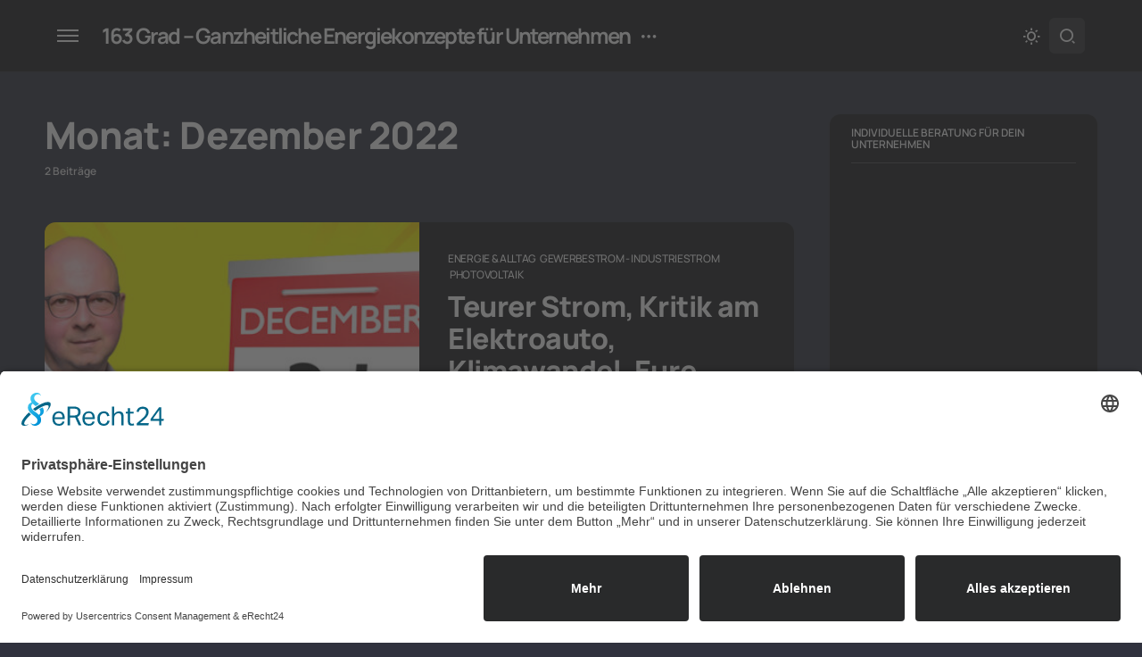

--- FILE ---
content_type: text/html; charset=UTF-8
request_url: https://163grad.de/2022/12/
body_size: 14491
content:
<!doctype html>
<html lang="de">
<head>
	<meta charset="UTF-8" />
	<meta name="viewport" content="width=device-width, initial-scale=1" />
	<link rel="profile" href="https://gmpg.org/xfn/11" />
	<meta name='robots' content='noindex, follow' />

	<!-- This site is optimized with the Yoast SEO Premium plugin v26.7 (Yoast SEO v26.8) - https://yoast.com/product/yoast-seo-premium-wordpress/ -->
	<title>Dezember 2022 - 163 Grad - Ganzheitliche Energiekonzepte für Unternehmen</title>
	<meta property="og:locale" content="de_DE" />
	<meta property="og:type" content="website" />
	<meta property="og:title" content="Dezember 2022" />
	<meta property="og:url" content="https://163grad.de/2022/12/" />
	<meta property="og:site_name" content="163 Grad - Ganzheitliche Energiekonzepte für Unternehmen" />
	<meta name="twitter:card" content="summary_large_image" />
	<meta name="twitter:site" content="@163Grad" />
	<script type="application/ld+json" class="yoast-schema-graph">{"@context":"https://schema.org","@graph":[{"@type":"CollectionPage","@id":"https://163grad.de/2022/12/","url":"https://163grad.de/2022/12/","name":"Dezember 2022 - 163 Grad - Ganzheitliche Energiekonzepte für Unternehmen","isPartOf":{"@id":"https://163grad.de/#website"},"primaryImageOfPage":{"@id":"https://163grad.de/2022/12/#primaryimage"},"image":{"@id":"https://163grad.de/2022/12/#primaryimage"},"thumbnailUrl":"https://163grad.de/wp-content/uploads/2022/12/jahresrueckblick-2022-elektroauto-163-grad.jpg","breadcrumb":{"@id":"https://163grad.de/2022/12/#breadcrumb"},"inLanguage":"de"},{"@type":"ImageObject","inLanguage":"de","@id":"https://163grad.de/2022/12/#primaryimage","url":"https://163grad.de/wp-content/uploads/2022/12/jahresrueckblick-2022-elektroauto-163-grad.jpg","contentUrl":"https://163grad.de/wp-content/uploads/2022/12/jahresrueckblick-2022-elektroauto-163-grad.jpg","width":800,"height":449,"caption":"jahresrueckblick 163 grad"},{"@type":"BreadcrumbList","@id":"https://163grad.de/2022/12/#breadcrumb","itemListElement":[{"@type":"ListItem","position":1,"name":"Startseite","item":"https://163grad.de/"},{"@type":"ListItem","position":2,"name":"Archive für Dezember 2022"}]},{"@type":"WebSite","@id":"https://163grad.de/#website","url":"https://163grad.de/","name":"163 Grad - Ganzheitliche Energiekonzepte für Unternehmen","description":"Photovoltaik auf dem Gewerbedach, intelligenter Stromeinkauf (Spot &amp; Termin) und Ladeinfrastruktur – aus einer Hand mit LichtBlick","publisher":{"@id":"https://163grad.de/#organization"},"potentialAction":[{"@type":"SearchAction","target":{"@type":"EntryPoint","urlTemplate":"https://163grad.de/?s={search_term_string}"},"query-input":{"@type":"PropertyValueSpecification","valueRequired":true,"valueName":"search_term_string"}}],"inLanguage":"de"},{"@type":"Organization","@id":"https://163grad.de/#organization","name":"163 Grad GmbH & Co. KG","url":"https://163grad.de/","logo":{"@type":"ImageObject","inLanguage":"de","@id":"https://163grad.de/#/schema/logo/image/","url":"https://163grad.de/wp-content/uploads/2016/12/cropped-Logo-163_512px.png","contentUrl":"https://163grad.de/wp-content/uploads/2016/12/cropped-Logo-163_512px.png","width":512,"height":512,"caption":"163 Grad GmbH & Co. KG"},"image":{"@id":"https://163grad.de/#/schema/logo/image/"},"sameAs":["https://www.facebook.com/163grad.de/","https://x.com/163Grad","https://www.instagram.com/163grad/?hl=de","http://youtube.com/c/163gradDe"]}]}</script>
	<!-- / Yoast SEO Premium plugin. -->




<link rel="alternate" type="application/rss+xml" title="163 Grad - Ganzheitliche Energiekonzepte für Unternehmen &raquo; Feed" href="https://163grad.de/feed/" />
<link rel="alternate" type="application/rss+xml" title="163 Grad - Ganzheitliche Energiekonzepte für Unternehmen &raquo; Kommentar-Feed" href="https://163grad.de/comments/feed/" />
			<link rel="preload" href="https://163grad.de/wp-content/plugins/canvas/assets/fonts/canvas-icons.woff" as="font" type="font/woff" crossorigin>
			<style id='wp-img-auto-sizes-contain-inline-css'>
img:is([sizes=auto i],[sizes^="auto," i]){contain-intrinsic-size:3000px 1500px}
/*# sourceURL=wp-img-auto-sizes-contain-inline-css */
</style>
<link rel='stylesheet' id='dashicons-css' href='https://163grad.de/wp-includes/css/dashicons.min.css?ver=6.9' media='all' />
<link rel='stylesheet' id='post-views-counter-frontend-css' href='https://163grad.de/wp-content/plugins/post-views-counter/css/frontend.css?ver=1.7.3' media='all' />
<link rel='stylesheet' id='canvas-css' href='https://163grad.de/wp-content/plugins/canvas/assets/css/canvas.css?ver=2.5.1' media='all' />
<style id='wp-block-library-inline-css'>
:root{--wp-block-synced-color:#7a00df;--wp-block-synced-color--rgb:122,0,223;--wp-bound-block-color:var(--wp-block-synced-color);--wp-editor-canvas-background:#ddd;--wp-admin-theme-color:#007cba;--wp-admin-theme-color--rgb:0,124,186;--wp-admin-theme-color-darker-10:#006ba1;--wp-admin-theme-color-darker-10--rgb:0,107,160.5;--wp-admin-theme-color-darker-20:#005a87;--wp-admin-theme-color-darker-20--rgb:0,90,135;--wp-admin-border-width-focus:2px}@media (min-resolution:192dpi){:root{--wp-admin-border-width-focus:1.5px}}.wp-element-button{cursor:pointer}:root .has-very-light-gray-background-color{background-color:#eee}:root .has-very-dark-gray-background-color{background-color:#313131}:root .has-very-light-gray-color{color:#eee}:root .has-very-dark-gray-color{color:#313131}:root .has-vivid-green-cyan-to-vivid-cyan-blue-gradient-background{background:linear-gradient(135deg,#00d084,#0693e3)}:root .has-purple-crush-gradient-background{background:linear-gradient(135deg,#34e2e4,#4721fb 50%,#ab1dfe)}:root .has-hazy-dawn-gradient-background{background:linear-gradient(135deg,#faaca8,#dad0ec)}:root .has-subdued-olive-gradient-background{background:linear-gradient(135deg,#fafae1,#67a671)}:root .has-atomic-cream-gradient-background{background:linear-gradient(135deg,#fdd79a,#004a59)}:root .has-nightshade-gradient-background{background:linear-gradient(135deg,#330968,#31cdcf)}:root .has-midnight-gradient-background{background:linear-gradient(135deg,#020381,#2874fc)}:root{--wp--preset--font-size--normal:16px;--wp--preset--font-size--huge:42px}.has-regular-font-size{font-size:1em}.has-larger-font-size{font-size:2.625em}.has-normal-font-size{font-size:var(--wp--preset--font-size--normal)}.has-huge-font-size{font-size:var(--wp--preset--font-size--huge)}.has-text-align-center{text-align:center}.has-text-align-left{text-align:left}.has-text-align-right{text-align:right}.has-fit-text{white-space:nowrap!important}#end-resizable-editor-section{display:none}.aligncenter{clear:both}.items-justified-left{justify-content:flex-start}.items-justified-center{justify-content:center}.items-justified-right{justify-content:flex-end}.items-justified-space-between{justify-content:space-between}.screen-reader-text{border:0;clip-path:inset(50%);height:1px;margin:-1px;overflow:hidden;padding:0;position:absolute;width:1px;word-wrap:normal!important}.screen-reader-text:focus{background-color:#ddd;clip-path:none;color:#444;display:block;font-size:1em;height:auto;left:5px;line-height:normal;padding:15px 23px 14px;text-decoration:none;top:5px;width:auto;z-index:100000}html :where(.has-border-color){border-style:solid}html :where([style*=border-top-color]){border-top-style:solid}html :where([style*=border-right-color]){border-right-style:solid}html :where([style*=border-bottom-color]){border-bottom-style:solid}html :where([style*=border-left-color]){border-left-style:solid}html :where([style*=border-width]){border-style:solid}html :where([style*=border-top-width]){border-top-style:solid}html :where([style*=border-right-width]){border-right-style:solid}html :where([style*=border-bottom-width]){border-bottom-style:solid}html :where([style*=border-left-width]){border-left-style:solid}html :where(img[class*=wp-image-]){height:auto;max-width:100%}:where(figure){margin:0 0 1em}html :where(.is-position-sticky){--wp-admin--admin-bar--position-offset:var(--wp-admin--admin-bar--height,0px)}@media screen and (max-width:600px){html :where(.is-position-sticky){--wp-admin--admin-bar--position-offset:0px}}

/*# sourceURL=wp-block-library-inline-css */
</style><style id='global-styles-inline-css'>
:root{--wp--preset--aspect-ratio--square: 1;--wp--preset--aspect-ratio--4-3: 4/3;--wp--preset--aspect-ratio--3-4: 3/4;--wp--preset--aspect-ratio--3-2: 3/2;--wp--preset--aspect-ratio--2-3: 2/3;--wp--preset--aspect-ratio--16-9: 16/9;--wp--preset--aspect-ratio--9-16: 9/16;--wp--preset--color--black: #000000;--wp--preset--color--cyan-bluish-gray: #abb8c3;--wp--preset--color--white: #FFFFFF;--wp--preset--color--pale-pink: #f78da7;--wp--preset--color--vivid-red: #cf2e2e;--wp--preset--color--luminous-vivid-orange: #ff6900;--wp--preset--color--luminous-vivid-amber: #fcb900;--wp--preset--color--light-green-cyan: #7bdcb5;--wp--preset--color--vivid-green-cyan: #00d084;--wp--preset--color--pale-cyan-blue: #8ed1fc;--wp--preset--color--vivid-cyan-blue: #0693e3;--wp--preset--color--vivid-purple: #9b51e0;--wp--preset--color--blue: #59BACC;--wp--preset--color--green: #58AD69;--wp--preset--color--orange: #FFBC49;--wp--preset--color--red: #e32c26;--wp--preset--color--gray-50: #f8f9fa;--wp--preset--color--gray-100: #f8f9fb;--wp--preset--color--gray-200: #e9ecef;--wp--preset--color--secondary: #67717a;--wp--preset--color--primary: #2f323d;--wp--preset--gradient--vivid-cyan-blue-to-vivid-purple: linear-gradient(135deg,rgb(6,147,227) 0%,rgb(155,81,224) 100%);--wp--preset--gradient--light-green-cyan-to-vivid-green-cyan: linear-gradient(135deg,rgb(122,220,180) 0%,rgb(0,208,130) 100%);--wp--preset--gradient--luminous-vivid-amber-to-luminous-vivid-orange: linear-gradient(135deg,rgb(252,185,0) 0%,rgb(255,105,0) 100%);--wp--preset--gradient--luminous-vivid-orange-to-vivid-red: linear-gradient(135deg,rgb(255,105,0) 0%,rgb(207,46,46) 100%);--wp--preset--gradient--very-light-gray-to-cyan-bluish-gray: linear-gradient(135deg,rgb(238,238,238) 0%,rgb(169,184,195) 100%);--wp--preset--gradient--cool-to-warm-spectrum: linear-gradient(135deg,rgb(74,234,220) 0%,rgb(151,120,209) 20%,rgb(207,42,186) 40%,rgb(238,44,130) 60%,rgb(251,105,98) 80%,rgb(254,248,76) 100%);--wp--preset--gradient--blush-light-purple: linear-gradient(135deg,rgb(255,206,236) 0%,rgb(152,150,240) 100%);--wp--preset--gradient--blush-bordeaux: linear-gradient(135deg,rgb(254,205,165) 0%,rgb(254,45,45) 50%,rgb(107,0,62) 100%);--wp--preset--gradient--luminous-dusk: linear-gradient(135deg,rgb(255,203,112) 0%,rgb(199,81,192) 50%,rgb(65,88,208) 100%);--wp--preset--gradient--pale-ocean: linear-gradient(135deg,rgb(255,245,203) 0%,rgb(182,227,212) 50%,rgb(51,167,181) 100%);--wp--preset--gradient--electric-grass: linear-gradient(135deg,rgb(202,248,128) 0%,rgb(113,206,126) 100%);--wp--preset--gradient--midnight: linear-gradient(135deg,rgb(2,3,129) 0%,rgb(40,116,252) 100%);--wp--preset--font-size--small: 13px;--wp--preset--font-size--medium: 20px;--wp--preset--font-size--large: 36px;--wp--preset--font-size--x-large: 42px;--wp--preset--spacing--20: 0.44rem;--wp--preset--spacing--30: 0.67rem;--wp--preset--spacing--40: 1rem;--wp--preset--spacing--50: 1.5rem;--wp--preset--spacing--60: 2.25rem;--wp--preset--spacing--70: 3.38rem;--wp--preset--spacing--80: 5.06rem;--wp--preset--shadow--natural: 6px 6px 9px rgba(0, 0, 0, 0.2);--wp--preset--shadow--deep: 12px 12px 50px rgba(0, 0, 0, 0.4);--wp--preset--shadow--sharp: 6px 6px 0px rgba(0, 0, 0, 0.2);--wp--preset--shadow--outlined: 6px 6px 0px -3px rgb(255, 255, 255), 6px 6px rgb(0, 0, 0);--wp--preset--shadow--crisp: 6px 6px 0px rgb(0, 0, 0);}:where(.is-layout-flex){gap: 0.5em;}:where(.is-layout-grid){gap: 0.5em;}body .is-layout-flex{display: flex;}.is-layout-flex{flex-wrap: wrap;align-items: center;}.is-layout-flex > :is(*, div){margin: 0;}body .is-layout-grid{display: grid;}.is-layout-grid > :is(*, div){margin: 0;}:where(.wp-block-columns.is-layout-flex){gap: 2em;}:where(.wp-block-columns.is-layout-grid){gap: 2em;}:where(.wp-block-post-template.is-layout-flex){gap: 1.25em;}:where(.wp-block-post-template.is-layout-grid){gap: 1.25em;}.has-black-color{color: var(--wp--preset--color--black) !important;}.has-cyan-bluish-gray-color{color: var(--wp--preset--color--cyan-bluish-gray) !important;}.has-white-color{color: var(--wp--preset--color--white) !important;}.has-pale-pink-color{color: var(--wp--preset--color--pale-pink) !important;}.has-vivid-red-color{color: var(--wp--preset--color--vivid-red) !important;}.has-luminous-vivid-orange-color{color: var(--wp--preset--color--luminous-vivid-orange) !important;}.has-luminous-vivid-amber-color{color: var(--wp--preset--color--luminous-vivid-amber) !important;}.has-light-green-cyan-color{color: var(--wp--preset--color--light-green-cyan) !important;}.has-vivid-green-cyan-color{color: var(--wp--preset--color--vivid-green-cyan) !important;}.has-pale-cyan-blue-color{color: var(--wp--preset--color--pale-cyan-blue) !important;}.has-vivid-cyan-blue-color{color: var(--wp--preset--color--vivid-cyan-blue) !important;}.has-vivid-purple-color{color: var(--wp--preset--color--vivid-purple) !important;}.has-black-background-color{background-color: var(--wp--preset--color--black) !important;}.has-cyan-bluish-gray-background-color{background-color: var(--wp--preset--color--cyan-bluish-gray) !important;}.has-white-background-color{background-color: var(--wp--preset--color--white) !important;}.has-pale-pink-background-color{background-color: var(--wp--preset--color--pale-pink) !important;}.has-vivid-red-background-color{background-color: var(--wp--preset--color--vivid-red) !important;}.has-luminous-vivid-orange-background-color{background-color: var(--wp--preset--color--luminous-vivid-orange) !important;}.has-luminous-vivid-amber-background-color{background-color: var(--wp--preset--color--luminous-vivid-amber) !important;}.has-light-green-cyan-background-color{background-color: var(--wp--preset--color--light-green-cyan) !important;}.has-vivid-green-cyan-background-color{background-color: var(--wp--preset--color--vivid-green-cyan) !important;}.has-pale-cyan-blue-background-color{background-color: var(--wp--preset--color--pale-cyan-blue) !important;}.has-vivid-cyan-blue-background-color{background-color: var(--wp--preset--color--vivid-cyan-blue) !important;}.has-vivid-purple-background-color{background-color: var(--wp--preset--color--vivid-purple) !important;}.has-black-border-color{border-color: var(--wp--preset--color--black) !important;}.has-cyan-bluish-gray-border-color{border-color: var(--wp--preset--color--cyan-bluish-gray) !important;}.has-white-border-color{border-color: var(--wp--preset--color--white) !important;}.has-pale-pink-border-color{border-color: var(--wp--preset--color--pale-pink) !important;}.has-vivid-red-border-color{border-color: var(--wp--preset--color--vivid-red) !important;}.has-luminous-vivid-orange-border-color{border-color: var(--wp--preset--color--luminous-vivid-orange) !important;}.has-luminous-vivid-amber-border-color{border-color: var(--wp--preset--color--luminous-vivid-amber) !important;}.has-light-green-cyan-border-color{border-color: var(--wp--preset--color--light-green-cyan) !important;}.has-vivid-green-cyan-border-color{border-color: var(--wp--preset--color--vivid-green-cyan) !important;}.has-pale-cyan-blue-border-color{border-color: var(--wp--preset--color--pale-cyan-blue) !important;}.has-vivid-cyan-blue-border-color{border-color: var(--wp--preset--color--vivid-cyan-blue) !important;}.has-vivid-purple-border-color{border-color: var(--wp--preset--color--vivid-purple) !important;}.has-vivid-cyan-blue-to-vivid-purple-gradient-background{background: var(--wp--preset--gradient--vivid-cyan-blue-to-vivid-purple) !important;}.has-light-green-cyan-to-vivid-green-cyan-gradient-background{background: var(--wp--preset--gradient--light-green-cyan-to-vivid-green-cyan) !important;}.has-luminous-vivid-amber-to-luminous-vivid-orange-gradient-background{background: var(--wp--preset--gradient--luminous-vivid-amber-to-luminous-vivid-orange) !important;}.has-luminous-vivid-orange-to-vivid-red-gradient-background{background: var(--wp--preset--gradient--luminous-vivid-orange-to-vivid-red) !important;}.has-very-light-gray-to-cyan-bluish-gray-gradient-background{background: var(--wp--preset--gradient--very-light-gray-to-cyan-bluish-gray) !important;}.has-cool-to-warm-spectrum-gradient-background{background: var(--wp--preset--gradient--cool-to-warm-spectrum) !important;}.has-blush-light-purple-gradient-background{background: var(--wp--preset--gradient--blush-light-purple) !important;}.has-blush-bordeaux-gradient-background{background: var(--wp--preset--gradient--blush-bordeaux) !important;}.has-luminous-dusk-gradient-background{background: var(--wp--preset--gradient--luminous-dusk) !important;}.has-pale-ocean-gradient-background{background: var(--wp--preset--gradient--pale-ocean) !important;}.has-electric-grass-gradient-background{background: var(--wp--preset--gradient--electric-grass) !important;}.has-midnight-gradient-background{background: var(--wp--preset--gradient--midnight) !important;}.has-small-font-size{font-size: var(--wp--preset--font-size--small) !important;}.has-medium-font-size{font-size: var(--wp--preset--font-size--medium) !important;}.has-large-font-size{font-size: var(--wp--preset--font-size--large) !important;}.has-x-large-font-size{font-size: var(--wp--preset--font-size--x-large) !important;}
/*# sourceURL=global-styles-inline-css */
</style>

<style id='classic-theme-styles-inline-css'>
/*! This file is auto-generated */
.wp-block-button__link{color:#fff;background-color:#32373c;border-radius:9999px;box-shadow:none;text-decoration:none;padding:calc(.667em + 2px) calc(1.333em + 2px);font-size:1.125em}.wp-block-file__button{background:#32373c;color:#fff;text-decoration:none}
/*# sourceURL=/wp-includes/css/classic-themes.min.css */
</style>
<link rel='stylesheet' id='canvas-block-posts-sidebar-css' href='https://163grad.de/wp-content/plugins/canvas/components/posts/block-posts-sidebar/block-posts-sidebar.css?ver=1760187844' media='all' />
<link rel='stylesheet' id='canvas-block-heading-style-css' href='https://163grad.de/wp-content/plugins/canvas/components/content-formatting/block-heading/block.css?ver=1760187844' media='all' />
<link rel='stylesheet' id='canvas-block-list-style-css' href='https://163grad.de/wp-content/plugins/canvas/components/content-formatting/block-list/block.css?ver=1760187844' media='all' />
<link rel='stylesheet' id='canvas-block-paragraph-style-css' href='https://163grad.de/wp-content/plugins/canvas/components/content-formatting/block-paragraph/block.css?ver=1760187844' media='all' />
<link rel='stylesheet' id='canvas-block-separator-style-css' href='https://163grad.de/wp-content/plugins/canvas/components/content-formatting/block-separator/block.css?ver=1760187844' media='all' />
<link rel='stylesheet' id='canvas-block-group-style-css' href='https://163grad.de/wp-content/plugins/canvas/components/basic-elements/block-group/block.css?ver=1760187844' media='all' />
<link rel='stylesheet' id='canvas-block-cover-style-css' href='https://163grad.de/wp-content/plugins/canvas/components/basic-elements/block-cover/block.css?ver=1760187844' media='all' />
<link rel='stylesheet' id='csco-styles-css' href='https://163grad.de/wp-content/themes/caards/style.css?ver=1.0.4' media='all' />
<style id='csco-styles-inline-css'>
:root { --social-links-label: "CONNECT"; }
.searchwp-live-search-no-min-chars:after { content: "Continue typing" }
/*# sourceURL=csco-styles-inline-css */
</style>
<link rel='stylesheet' id='csco_child_css-css' href='https://163grad.de/wp-content/themes/caards-child/style.css?ver=1.0.0' media='all' />
<link rel='stylesheet' id='f70bb43469ae521931c67d0772304077-css' href='//163grad.de/wp-content/uploads/omgf/f70bb43469ae521931c67d0772304077/f70bb43469ae521931c67d0772304077.css?ver=1768748821' media='all' />
<style id='csco-customizer-output-styles-inline-css'>
:root, [data-scheme="default"]{--cs-color-primary:#2F323D;--cs-palette-color-primary:#2F323D;--cs-color-secondary:#67717a;--cs-palette-color-secondary:#67717a;--cs-color-accent:#2d5de0;--cs-color-accent-rgb:45,93,224;--cs-color-overlay-background:rgba(0,0,0,0.5);--cs-color-button:#2d5de0;--cs-color-button-contrast:#ffffff;--cs-color-button-hover:#1048de;--cs-color-button-hover-contrast:#ffffff;--cs-color-entry-category-contrast:#2f323d;--cs-color-entry-category-hover-contrast:#818181;--cs-color-post-meta:#67717a;--cs-color-post-meta-link:#2f323d;--cs-color-post-meta-link-hover:#1b50e0;--cs-color-excerpt:#67717a;--cs-color-badge-primary:#2d5de0;--cs-color-badge-primary-contrast:#ffffff;--cs-color-badge-secondary:#ededed;--cs-color-badge-secondary-contrast:#000000;--cs-color-badge-success:#28a745;--cs-color-badge-success-contrast:#ffffff;--cs-color-badge-danger:#dc3546;--cs-color-badge-danger-contrast:#ffffff;--cs-color-badge-warning:#fdb013;--cs-color-badge-warning-contrast:#ffffff;--cs-color-badge-info:#dfeef9;--cs-color-badge-info-contrast:#2D5DE0;--cs-color-badge-dark:#000000;--cs-color-badge-dark-contrast:#ffffff;--cs-color-badge-light:#fafafa;--cs-color-badge-light-contrast:#000000;}:root, [data-site-scheme="default"]{--cs-color-header-background:#ffffff;--cs-color-footer-background:#ffffff;--cs-color-search-background:rgba(246,247,248,0.8);--cs-color-layout-elements-background:#ffffff;--cs-color-featured-column-link-background:#ffffff;--cs-color-widgets-background:#ffffff;--cs-color-submenu-link-background:#ffffff;--cs-color-submenu-background:#f6f7f8;--cs-color-featured-column-background:#f6f7f8;--cs-color-multi-column-background:#f6f7f8;--cs-color-fullscreen-menu-link-background:#f6f7f8;}:root .entry-content:not(.canvas-content), [data-scheme="default"] .entry-content:not(.canvas-content){--cs-color-link:#2f323d;--cs-color-link-hover:#2d5de0;}[data-scheme="inverse"], [data-scheme="dark"]{--cs-color-tags:#50525C;--cs-color-tags-contrast:#ffffff;--cs-color-tags-hover:#ffffff;--cs-color-tags-hover-contrast:#2f323d;}[data-scheme="dark"]{--cs-color-primary:#ffffff;--cs-palette-color-primary:#ffffff;--cs-color-secondary:#78848F;--cs-palette-color-secondary:#78848F;--cs-color-accent:#2d5de0;--cs-color-accent-rgb:45,93,224;--cs-color-button:#2d5de0;--cs-color-button-contrast:#ffffff;--cs-color-button-hover:#1048de;--cs-color-button-hover-contrast:#ffffff;--cs-color-entry-category-contrast:#818181;--cs-color-entry-category-hover-contrast:#bcbcbc;--cs-color-post-meta:#ffffff;--cs-color-post-meta-link:#ffffff;--cs-color-post-meta-link-hover:#1b50e0;--cs-color-excerpt:#ffffff;--cs-color-badge-primary:#000000;--cs-color-badge-primary-contrast:#ffffff;--cs-color-badge-secondary:#ededed;--cs-color-badge-secondary-contrast:#000000;--cs-color-badge-success:#28a745;--cs-color-badge-success-contrast:#ffffff;--cs-color-badge-danger:#dc3546;--cs-color-badge-danger-contrast:#ffffff;--cs-color-badge-warning:#fdb013;--cs-color-badge-warning-contrast:#ffffff;--cs-color-badge-info:#dfeef9;--cs-color-badge-info-contrast:#2D5DE0;--cs-color-badge-dark:rgba(255,255,255,0.7);--cs-color-badge-dark-contrast:#ffffff;--cs-color-badge-light:rgb(238,238,238);--cs-color-badge-light-contrast:#020202;}[data-site-scheme="dark"]{--cs-color-header-background:#1b1c1f;--cs-color-footer-background:#1b1c1f;--cs-color-search-background:rgba(28,28,28, 0.8);--cs-color-overlay-background:rgba(0,0,0,0.5);--cs-color-layout-elements-background:#1b1c1f;--cs-color-featured-column-link-background:#1b1c1f;--cs-color-widgets-background:#1b1c1f;--cs-color-submenu-link-background:#1b1c1f;--cs-color-submenu-background:#50525C;--cs-color-featured-column-background:#50525C;--cs-color-multi-column-background:#50525C;--cs-color-fullscreen-menu-link-background:#50525C;}[data-scheme="inverse"] .entry-content:not(.canvas-content), [data-scheme="dark"] .entry-content:not(.canvas-content){--cs-color-link:#ffffff;--cs-color-link-hover:#2d5de0;}:root{--cs-layout-elements-border-radius:12px;--cs-image-border-radius:12px;--cs-button-border-radius:6px;--cnvs-tabs-border-radius:6px;--cs-input-border-radius:6px;--cs-badge-border-radius:6px;--cs-tag-border-radius:6px;--cs-category-label-border-radius:6px;--cs-header-initial-height:80px;--cs-header-height:80px;}.cs-posts-area__home.cs-posts-area__grid, .cs-posts-area__home.cs-posts-area__masonry{--cs-posts-area-grid-columns:2;--cs-posts-area-grid-column-gap:40px;}.cs-posts-area__home.cs-posts-area__masonry .cs-posts-area__masonry-col-3, .cs-posts-area__home.cs-posts-area__masonry .cs-posts-area__masonry-col-4{display:none;}.cs-posts-area__home{--cs-posts-area-grid-row-gap:40px;}.cs-posts-area__archive.cs-posts-area__grid, .cs-posts-area__archive.cs-posts-area__masonry{--cs-posts-area-grid-columns:2;--cs-posts-area-grid-column-gap:40px;}.cs-posts-area__archive.cs-posts-area__masonry .cs-posts-area__masonry-col-3, .cs-posts-area__archive.cs-posts-area__masonry .cs-posts-area__masonry-col-4{display:none;}.cs-posts-area__archive{--cs-posts-area-grid-row-gap:40px;}@media (max-width: 1583.98px){.cs-posts-area__home.cs-posts-area__grid, .cs-posts-area__home.cs-posts-area__masonry{--cs-posts-area-grid-columns:2;--cs-posts-area-grid-column-gap:40px;}.cs-posts-area__home.cs-posts-area__masonry .cs-posts-area__masonry-col-3, .cs-posts-area__home.cs-posts-area__masonry .cs-posts-area__masonry-col-4{display:none;}.cs-posts-area__home{--cs-posts-area-grid-row-gap:40px;}.cs-posts-area__archive.cs-posts-area__grid, .cs-posts-area__archive.cs-posts-area__masonry{--cs-posts-area-grid-columns:2;--cs-posts-area-grid-column-gap:40px;}.cs-posts-area__archive.cs-posts-area__masonry .cs-posts-area__masonry-col-3, .cs-posts-area__archive.cs-posts-area__masonry .cs-posts-area__masonry-col-4{display:none;}.cs-posts-area__archive{--cs-posts-area-grid-row-gap:40px;}}@media (max-width: 1279.98px){.cs-posts-area__home.cs-posts-area__grid, .cs-posts-area__home.cs-posts-area__masonry{--cs-posts-area-grid-columns:2;--cs-posts-area-grid-column-gap:40px;}.cs-posts-area__home.cs-posts-area__masonry .cs-posts-area__masonry-col-3, .cs-posts-area__home.cs-posts-area__masonry .cs-posts-area__masonry-col-4{display:none;}.cs-posts-area__home{--cs-posts-area-grid-row-gap:40px;}.cs-posts-area__archive.cs-posts-area__grid, .cs-posts-area__archive.cs-posts-area__masonry{--cs-posts-area-grid-columns:2;--cs-posts-area-grid-column-gap:40px;}.cs-posts-area__archive.cs-posts-area__masonry .cs-posts-area__masonry-col-3, .cs-posts-area__archive.cs-posts-area__masonry .cs-posts-area__masonry-col-4{display:none;}.cs-posts-area__archive{--cs-posts-area-grid-row-gap:40px;}}@media (max-width: 575.98px){.cs-posts-area__home.cs-posts-area__grid, .cs-posts-area__home.cs-posts-area__masonry{--cs-posts-area-grid-columns:1;--cs-posts-area-grid-column-gap:40px;}.cs-posts-area__home.cs-posts-area__masonry .cs-posts-area__masonry-col-2, .cs-posts-area__home.cs-posts-area__masonry .cs-posts-area__masonry-col-3, .cs-posts-area__home.cs-posts-area__masonry .cs-posts-area__masonry-col-4{display:none;}.cs-posts-area__home{--cs-posts-area-grid-row-gap:40px;}.cs-posts-area__archive.cs-posts-area__grid, .cs-posts-area__archive.cs-posts-area__masonry{--cs-posts-area-grid-columns:1;--cs-posts-area-grid-column-gap:40px;}.cs-posts-area__archive.cs-posts-area__masonry .cs-posts-area__masonry-col-2, .cs-posts-area__archive.cs-posts-area__masonry .cs-posts-area__masonry-col-3, .cs-posts-area__archive.cs-posts-area__masonry .cs-posts-area__masonry-col-4{display:none;}.cs-posts-area__archive{--cs-posts-area-grid-row-gap:40px;}}
/*# sourceURL=csco-customizer-output-styles-inline-css */
</style>
<script src="https://163grad.de/wp-includes/js/jquery/jquery.min.js?ver=3.7.1" id="jquery-core-js"></script>
<script src="https://163grad.de/wp-includes/js/jquery/jquery-migrate.min.js?ver=3.4.1" id="jquery-migrate-js"></script>
<link rel="https://api.w.org/" href="https://163grad.de/wp-json/" /><link rel="EditURI" type="application/rsd+xml" title="RSD" href="https://163grad.de/xmlrpc.php?rsd" />
<meta name="generator" content="WordPress 6.9" />

<style type="text/css" media="all" id="canvas-blocks-dynamic-styles">

</style>
<style id="csco-inline-styles">
:root {

	/* Base Font */
	--cs-font-base-family: 'Manrope';
	--cs-font-base-size: 1rem;
	--cs-font-base-weight: 400;
	--cs-font-base-style: normal;
	--cs-font-base-letter-spacing: normal;
	--cs-font-base-line-height: 1.5;

	/* Primary Font */
	--cs-font-primary-family: 'Manrope';
	--cs-font-primary-size: 0.75rem;
	--cs-font-primary-weight: 600;
	--cs-font-primary-style: normal;
	--cs-font-primary-letter-spacing: normal;
	--cs-font-primary-text-transform: uppercase;

	/* Secondary Font */
	--cs-font-secondary-family: 'Manrope';
	--cs-font-secondary-size: 0.75rem;
	--cs-font-secondary-weight: 600;
	--cs-font-secondary-style: normal;
	--cs-font-secondary-letter-spacing: 0px;
	--cs-font-secondary-text-transform: none;

	/* Post Meta Font */
	--cs-font-post-meta-family: 'Manrope';
	--cs-font-post-meta-size: 0.75rem;
	--cs-font-post-meta-weight: 600;
	--cs-font-post-meta-style: normal;
	--cs-font-post-meta-letter-spacing: 0.0125rem;
	--cs-font-post-meta-text-transform: none;

	/* Details Font */
	--cs-font-details-family: 'Manrope';
	--cs-font-details-size: 0.75rem;
	--cs-font-details-weight: 600;
	--cs-font-details-style: normal;
	--cs-font-details-letter-spacing: 0.0125rem;
	--cs-font-details-text-transform: uppercase;

	/* Entry Excerpt */
	--cs-font-entry-excerpt-family: 'Manrope';
	--cs-font-entry-excerpt-size: 0.875rem;
	--cs-font-entry-excerpt-line-height: 1.75;
	--cs-font-entry-excerpt-letter-spacing: -0.0125rem;

	/* Category Font */
	--cs-font-category-family: 'Manrope';
	--cs-font-category-size: 0.75rem;
	--cs-font-category-weight: 500;
	--cs-font-category-style: normal;
	--cs-font-category-letter-spacing: -0.025em;
	--cs-font-category-text-transform: uppercase;

	/* Category Latter */
	--cs-font-category-letter-family: 'Manrope';
	--cs-font-category-letter-size: 1.125rem;
	--cs-font-category-letter-weight: 600;
	--cs-font-category-letter-style: normal;
	--cs-font-category-letter-letter-spacing: normal;
	--cs-font-category-letter-text-transform: uppercase;

	/* Post Number Font */
	--cs-font-post-number-family: 'Manrope';
	--cs-font-post-number-size: 1.125rem;
	--cs-font-post-number-weight: 600;
	--cs-font-post-number-style: normal;
	--cs-font-post-number-letter-spacing: normal;
	--cs-font-post-number-text-transform: uppercase;

	/* Tags Font */
	--cs-font-tags-family: 'Manrope';
	--cs-font-tags-size: 0.875rem;
	--cs-font-tags-weight: 600;
	--cs-font-tags-style: normal;
	--cs-font-tags-letter-spacing: -0.025em;
	--cs-font-tags-text-transform: none;

	/* Post Subbtitle */
	--cs-font-post-subtitle-family: 'Manrope';
	--cs-font-post-subtitle-size: 1.75rem;
	--cs-font-post-subtitle-weight: 400;
	--cs-font-post-subtitle-letter-spacing: normal;
	--cs-font-post-subtitle-line-height:1.25;

	/* Post Content */
	--cs-font-post-content-family: 'Manrope';
	--cs-font-post-content-size: 1.125rem;
	--cs-font-post-content-line-height:1.65;
	--cs-font-post-content-letter-spacing: -0.0125rem;

	/* Input Font */
	--cs-font-input-family: 'Manrope';
	--cs-font-input-size: 0.75rem;
	--cs-font-input-weight: 600;
	--cs-font-input-line-height:1.625rem;
	--cs-font-input-style: normal;
	--cs-font-input-letter-spacing: normal;
	--cs-font-input-text-transform: none;

	/* Button Font */
	--cs-font-button-family: 'Manrope';
	--cs-font-button-size: 0.875rem;
	--cs-font-button-weight: 600;
	--cs-font-button-style: normal;
	--cs-font-button-letter-spacing: normal;
	--cs-font-button-text-transform: none;

	/* Main Logo */
	--cs-font-main-logo-family: 'Manrope';
	--cs-font-main-logo-size: 1.5rem;
	--cs-font-main-logo-weight: 700;
	--cs-font-main-logo-style: normal;
	--cs-font-main-logo-letter-spacing: -0.075em;
	--cs-font-main-logo-text-transform: none;

	/* Large Logo */
	--cs-font-large-logo-family: 'Manrope';
	--cs-font-large-logo-size: 1.75rem;
	--cs-font-large-logo-weight: 700;
	--cs-font-large-logo-style: normal;
	--cs-font-large-logo-letter-spacing: -0.075em;
	--cs-font-large-logo-text-transform: none;

	/* Tagline Font */
	--cs-font-tag-line-family: 'Manrope';
	--cs-font-tag-line-size: 0.75rem;
	--cs-font-tag-line-weight: 600;
	--cs-font-tag-line-style: normal;
	--cs-font-tag-line-line-height: 1.5;
	--cs-font-tag-line-letter-spacing: normal;
	--cs-font-tag-line-text-transform: none;

	/* Footer Logo */
	--cs-font-footer-logo-family: 'Manrope';
	--cs-font-footer-logo-size: 1.5rem;
	--cs-font-footer-logo-weight: 700;
	--cs-font-footer-logo-style: normal;
	--cs-font-footer-logo-letter-spacing: -0.075em;
	--cs-font-footer-logo-text-transform: none;

	/* Headings */
	--cs-font-headings-family: 'Manrope';
	--cs-font-headings-weight: 800;
	--cs-font-headings-style: normal;
	--cs-font-headings-line-height: 1.14;
	--cs-font-headings-letter-spacing: -0.0125em;
	--cs-font-headings-text-transform: none;

	/* Headings of Sidebar */
	--cs-font-headings-sidebar-family: 'Manrope';
	--cs-font-headings-sidebar-size: 0.75rem;
	--cs-font-headings-sidebar-weight: 600;
	--cs-font-headings-sidebar-style: normal;
	--cs-font-headings-sidebar-letter-spacing: normal;
	--cs-font-headings-sidebar-text-transform: uppercase;

	/* Section Headings */
	--cs-font-section-headings-family: 'Manrope';
	--cs-font-section-headings-size: 2rem;
	--cs-font-section-headings-weight: 800;
	--cs-font-section-headings-style: normal;
	--cs-font-section-headings-letter-spacing: normal;
	--cs-font-section-headings-text-transform: none;

	/* Menu Font --------------- */
	--cs-font-primary-menu-family: 'Manrope';
	--cs-font-primary-menu-size: 0.875rem;
	--cs-font-primary-menu-weight: 600;
	--cs-font-primary-menu-style: normal;
	--cs-font-primary-menu-letter-spacing: -0.0125em;
	--cs-font-primary-menu-text-transform: none;

	/* Submenu Font */
	--cs-font-primary-submenu-family: 'Manrope';
	--cs-font-primary-submenu-size: 0.875rem;
	--cs-font-primary-submenu-weight: 600;
	--cs-font-primary-submenu-style: normal;
	--cs-font-primary-submenu-letter-spacing: normal;
	--cs-font-primary-submenu-text-transform: none;

	/* Used for main top level fullscreen-menu elements. */
	--cs-font-fullscreen-menu-family: 'Manrope';
	--cs-font-fullscreen-menu-size:  2.625rem;
	--cs-font-fullscreen-menu-weight: 800;
	--cs-font-fullscreen-menu-line-height: 1;
	--cs-font-fullscreen-menu-style: normal;
	--cs-font-fullscreen-menu-letter-spacing: -0.025em;
	--cs-font-fullscreen-menu-text-transform: none;

	/* Submenu Font */
	--cs-font-fullscreen-submenu-family: 'Manrope';
	--cs-font-fullscreen-submenu-size: 0.875rem;
	--cs-font-fullscreen-submenu-weight: 600;
	--cs-font-fullscreen-submenu-line-height: 1.2;
	--cs-font-fullscreen-submenu-style: normal;
	--cs-font-fullscreen-submenu-letter-spacing: normal;
	--cs-font-fullscreen-submenu-text-transform: none;

	/* Featured Menu */
	--cs-font-featured-menu-family: 'Manrope';
	--cs-font-featured-menu-size: 1rem;
	--cs-font-featured-menu-weight: 800;
	--cs-font-featured-menu-style: normal;
	--cs-font-featured-menu-letter-spacing: -0.025em;
	--cs-font-featured-menu-text-transform: none;

	/* Featured Submenu Font */
	--cs-font-featured-submenu-family: 'Manrope';
	--cs-font-featured-submenu-size: 0.875rem;
	--cs-font-featured-submenu-weight: 600;
	--cs-font-featured-submenu-style: normal;
	--cs-font-featured-submenu-letter-spacing: normal;
	--cs-font-featured-submenu-text-transform: none;

	/* Footer Menu Font */
	--cs-font-footer-menu-family: 'Manrope';
	--cs-font-footer-menu-size: 1.5rem;;
	--cs-font-footer-menu-weight: 800;
	--cs-font-footer-menu-line-height: 1;
	--cs-font-footer-menu-style:normal;
	--cs-font-footer-menu-letter-spacing: -0.025em;
	--cs-font-footer-menu-text-transform:  none;

	/* Footer Submenu Font */
	--cs-font-footer-submenu-family: 'Manrope';
	--cs-font-footer-submenu-size: 0.875rem;
	--cs-font-footer-submenu-weight: 600;
	--cs-font-footer-submenu-line-height: 1;
	--cs-font-footer-submenu-style: normal;
	--cs-font-footer-submenu-letter-spacing: normal;
	--cs-font-footer-submenu-text-transform: none;

	/* Footer Bottom Menu Font */
	--cs-font-footer-bottom-submenu-family: 'Manrope';
	--cs-font-footer-bottom-submenu-size: 0.875rem;
	--cs-font-footer-bottom-submenu-weight: 600;
	--cs-font-footer-bottom-submenu-line-height: 1;
	--cs-font-footer-bottom-submenu-style: normal;
	--cs-font-footer-bottom-submenu-letter-spacing: normal;
	--cs-font-footer-bottom-submenu-text-transform: none;
}
	/* Site Background */
	:root, [data-site-scheme="default"] {
		--cs-color-site-background: #f6f7f8;
	}
		[data-site-scheme="dark"] {
		--cs-color-site-background: #30323e;
	}
		[data-site-scheme="dark"] .cs-site {
		background-image: none;
	}
		/* Fullscreen Background */
	:root, [data-site-scheme="default"] {
		--cs-color-fullscreen-menu-background: #ffffff;
	}
		[data-site-scheme="dark"] {
		--cs-color-fullscreen-menu-background: #30323e;
	}
		[data-site-scheme="dark"] .cs-fullscreen-menu {
		background-image: none;
	}
	:root { 
	--cs-str-follow: "Follow me";
 }
</style>
		<meta name="generator" content="Powered by Slider Revolution 6.7.40 - responsive, Mobile-Friendly Slider Plugin for WordPress with comfortable drag and drop interface." />
<link rel="icon" href="https://163grad.de/wp-content/uploads/2016/12/cropped-Logo-163_512px-32x32.png" sizes="32x32" />
<link rel="icon" href="https://163grad.de/wp-content/uploads/2016/12/cropped-Logo-163_512px-192x192.png" sizes="192x192" />
<link rel="apple-touch-icon" href="https://163grad.de/wp-content/uploads/2016/12/cropped-Logo-163_512px-180x180.png" />
<meta name="msapplication-TileImage" content="https://163grad.de/wp-content/uploads/2016/12/cropped-Logo-163_512px-270x270.png" />
<script>function setREVStartSize(e){
			//window.requestAnimationFrame(function() {
				window.RSIW = window.RSIW===undefined ? window.innerWidth : window.RSIW;
				window.RSIH = window.RSIH===undefined ? window.innerHeight : window.RSIH;
				try {
					var pw = document.getElementById(e.c).parentNode.offsetWidth,
						newh;
					pw = pw===0 || isNaN(pw) || (e.l=="fullwidth" || e.layout=="fullwidth") ? window.RSIW : pw;
					e.tabw = e.tabw===undefined ? 0 : parseInt(e.tabw);
					e.thumbw = e.thumbw===undefined ? 0 : parseInt(e.thumbw);
					e.tabh = e.tabh===undefined ? 0 : parseInt(e.tabh);
					e.thumbh = e.thumbh===undefined ? 0 : parseInt(e.thumbh);
					e.tabhide = e.tabhide===undefined ? 0 : parseInt(e.tabhide);
					e.thumbhide = e.thumbhide===undefined ? 0 : parseInt(e.thumbhide);
					e.mh = e.mh===undefined || e.mh=="" || e.mh==="auto" ? 0 : parseInt(e.mh,0);
					if(e.layout==="fullscreen" || e.l==="fullscreen")
						newh = Math.max(e.mh,window.RSIH);
					else{
						e.gw = Array.isArray(e.gw) ? e.gw : [e.gw];
						for (var i in e.rl) if (e.gw[i]===undefined || e.gw[i]===0) e.gw[i] = e.gw[i-1];
						e.gh = e.el===undefined || e.el==="" || (Array.isArray(e.el) && e.el.length==0)? e.gh : e.el;
						e.gh = Array.isArray(e.gh) ? e.gh : [e.gh];
						for (var i in e.rl) if (e.gh[i]===undefined || e.gh[i]===0) e.gh[i] = e.gh[i-1];
											
						var nl = new Array(e.rl.length),
							ix = 0,
							sl;
						e.tabw = e.tabhide>=pw ? 0 : e.tabw;
						e.thumbw = e.thumbhide>=pw ? 0 : e.thumbw;
						e.tabh = e.tabhide>=pw ? 0 : e.tabh;
						e.thumbh = e.thumbhide>=pw ? 0 : e.thumbh;
						for (var i in e.rl) nl[i] = e.rl[i]<window.RSIW ? 0 : e.rl[i];
						sl = nl[0];
						for (var i in nl) if (sl>nl[i] && nl[i]>0) { sl = nl[i]; ix=i;}
						var m = pw>(e.gw[ix]+e.tabw+e.thumbw) ? 1 : (pw-(e.tabw+e.thumbw)) / (e.gw[ix]);
						newh =  (e.gh[ix] * m) + (e.tabh + e.thumbh);
					}
					var el = document.getElementById(e.c);
					if (el!==null && el) el.style.height = newh+"px";
					el = document.getElementById(e.c+"_wrapper");
					if (el!==null && el) {
						el.style.height = newh+"px";
						el.style.display = "block";
					}
				} catch(e){
					console.log("Failure at Presize of Slider:" + e)
				}
			//});
		  };</script>
<link rel='stylesheet' id='rs-plugin-settings-css' href='//163grad.de/wp-content/plugins/revslider/sr6/assets/css/rs6.css?ver=6.7.40' media='all' />
<style id='rs-plugin-settings-inline-css'>
#rs-demo-id {}
/*# sourceURL=rs-plugin-settings-inline-css */
</style>
</head>

<body class="archive date wp-embed-responsive wp-theme-caards wp-child-theme-caards-child cs-page-layout-right cs-navbar-smart-enabled cs-sticky-sidebar-enabled cs-stick-to-bottom cs-header-two-type cs-search-type-one" data-scheme='inverse' data-site-scheme='dark'>



	<div class="cs-site-overlay"></div>

	<div class="cs-offcanvas">
		<div class="cs-offcanvas__header" data-scheme="inverse">
			
			<nav class="cs-offcanvas__nav">
						<div class="cs-logo">
			<a class="cs-header__logo cs-logo-once " href="https://163grad.de/">
				163 Grad &#8211; Ganzheitliche Energiekonzepte für Unternehmen			</a>

					</div>
		
				<span class="cs-offcanvas__toggle" role="button"><i class="cs-icon cs-icon-x"></i></span>
			</nav>

					</div>
		<aside class="cs-offcanvas__sidebar">
			<div class="cs-offcanvas__inner cs-offcanvas__area cs-widget-area">
				<div class="widget widget_nav_menu cs-d-lg-none"><div class="menu-hauptmenue-container"><ul id="menu-hauptmenue" class="menu"><li id="menu-item-6943" class="menu-item menu-item-type-post_type menu-item-object-page menu-item-home menu-item-6943"><a href="https://163grad.de/">Startseite</a></li>
<li id="menu-item-7151" class="menu-item menu-item-type-taxonomy menu-item-object-category menu-item-has-children menu-item-7151"><a href="https://163grad.de/category/strom-gas-unternehmen/">Strom- und Gasversorgung für Unternehmen</a>
<ul class="sub-menu">
	<li id="menu-item-7872" class="menu-item menu-item-type-post_type menu-item-object-page menu-item-7872"><a href="https://163grad.de/warum-lichtblick/">Warum LichtBlick?</a></li>
	<li id="menu-item-38" class="menu-item menu-item-type-taxonomy menu-item-object-category menu-item-38"><a href="https://163grad.de/category/strom-gas-unternehmen/gewerbestrom-industriestrom/">Gewerbestrom / Industriestrom</a></li>
	<li id="menu-item-7153" class="menu-item menu-item-type-taxonomy menu-item-object-category menu-item-7153"><a href="https://163grad.de/category/strom-gas-unternehmen/gewerbegas/">GewerbeGas</a></li>
	<li id="menu-item-7154" class="menu-item menu-item-type-taxonomy menu-item-object-category menu-item-7154"><a href="https://163grad.de/category/strom-gas-unternehmen/smart-meter-unternehmen/">Smart Meter für Unternehmen</a></li>
</ul>
</li>
<li id="menu-item-6305" class="menu-item menu-item-type-taxonomy menu-item-object-category menu-item-6305"><a href="https://163grad.de/category/photovoltaik-unternehmen/">Photovoltaik</a></li>
<li id="menu-item-7152" class="menu-item menu-item-type-taxonomy menu-item-object-category menu-item-7152"><a href="https://163grad.de/category/strom-gas-unternehmen/ladeinfrastruktur-fuer-unternehmen/">Ladeinfrastruktur für Unternehmen</a></li>
<li id="menu-item-36" class="menu-item menu-item-type-taxonomy menu-item-object-category menu-item-has-children menu-item-36"><a href="https://163grad.de/category/elektroautos-elektromobilitaet/">Youtube Kanal + Blog</a>
<ul class="sub-menu">
	<li id="menu-item-8514" class="menu-item menu-item-type-taxonomy menu-item-object-category menu-item-8514"><a href="https://163grad.de/category/elektroautos-elektromobilitaet/elektroauto-tests/">Elektroauto-Tests</a></li>
	<li id="menu-item-8515" class="menu-item menu-item-type-taxonomy menu-item-object-category menu-item-8515"><a href="https://163grad.de/category/elektroautos-elektromobilitaet/elektromobilitaet/">Elektromobilität</a></li>
	<li id="menu-item-8516" class="menu-item menu-item-type-taxonomy menu-item-object-category menu-item-8516"><a href="https://163grad.de/category/elektroautos-elektromobilitaet/energie-alltag/">Energie &amp; Alltag</a></li>
</ul>
</li>
<li id="menu-item-19" class="menu-item menu-item-type-post_type menu-item-object-page menu-item-19"><a href="https://163grad.de/kontakt/">Kontakt</a></li>
<li id="menu-item-1020" class="menu-item menu-item-type-post_type menu-item-object-page menu-item-1020"><a href="https://163grad.de/?page_id=879">Newsletter</a></li>
</ul></div></div>
							</div>
		</aside>
	</div>
	
<div class="cs-fullscreen-menu cs-fullscreen-menu-two" data-scheme="inverse">
	<div class="cs-fullscreen-menu__inner">
		<div class="cs-fullscreen-menu__header">
			<span class="cs-fullscreen-menu__header-toggle" role="button">
				<span></span>
			</span>

					<div class="cs-logo">
			<a class="cs-header__logo cs-logo-once " href="https://163grad.de/">
				163 Grad &#8211; Ganzheitliche Energiekonzepte für Unternehmen			</a>

					</div>
		
							<div class="cs-fullscreen-menu__header-tag-line">Photovoltaik auf dem Gewerbedach, intelligenter Stromeinkauf (Spot &amp; Termin) und Ladeinfrastruktur – aus einer Hand mit LichtBlick</div>
					</div>

		<div class="cs-fullscreen-menu__row">
			<div class="cs-fullscreen-menu__nav"><ul class="cs-fullscreen-menu__nav-inner"><li class="menu-item menu-item-type-post_type menu-item-object-page menu-item-home menu-item-6943"><a href="https://163grad.de/">Startseite</a></li>
<li class="menu-item menu-item-type-taxonomy menu-item-object-category menu-item-has-children menu-item-7151"><a href="https://163grad.de/category/strom-gas-unternehmen/">Strom- und Gasversorgung für Unternehmen</a>
<ul class="sub-menu">
	<li class="menu-item menu-item-type-post_type menu-item-object-page menu-item-7872"><a href="https://163grad.de/warum-lichtblick/">Warum LichtBlick?</a></li>
	<li class="menu-item menu-item-type-taxonomy menu-item-object-category menu-item-38"><a href="https://163grad.de/category/strom-gas-unternehmen/gewerbestrom-industriestrom/">Gewerbestrom / Industriestrom</a></li>
	<li class="menu-item menu-item-type-taxonomy menu-item-object-category menu-item-7153"><a href="https://163grad.de/category/strom-gas-unternehmen/gewerbegas/">GewerbeGas</a></li>
	<li class="menu-item menu-item-type-taxonomy menu-item-object-category menu-item-7154"><a href="https://163grad.de/category/strom-gas-unternehmen/smart-meter-unternehmen/">Smart Meter für Unternehmen</a></li>
</ul>
</li>
<li class="menu-item menu-item-type-taxonomy menu-item-object-category menu-item-6305"><a href="https://163grad.de/category/photovoltaik-unternehmen/">Photovoltaik</a></li>
<li class="menu-item menu-item-type-taxonomy menu-item-object-category menu-item-7152"><a href="https://163grad.de/category/strom-gas-unternehmen/ladeinfrastruktur-fuer-unternehmen/">Ladeinfrastruktur für Unternehmen</a></li>
<li class="menu-item menu-item-type-taxonomy menu-item-object-category menu-item-has-children menu-item-36"><a href="https://163grad.de/category/elektroautos-elektromobilitaet/">Youtube Kanal + Blog</a>
<ul class="sub-menu">
	<li class="menu-item menu-item-type-taxonomy menu-item-object-category menu-item-8514"><a href="https://163grad.de/category/elektroautos-elektromobilitaet/elektroauto-tests/">Elektroauto-Tests</a></li>
	<li class="menu-item menu-item-type-taxonomy menu-item-object-category menu-item-8515"><a href="https://163grad.de/category/elektroautos-elektromobilitaet/elektromobilitaet/">Elektromobilität</a></li>
	<li class="menu-item menu-item-type-taxonomy menu-item-object-category menu-item-8516"><a href="https://163grad.de/category/elektroautos-elektromobilitaet/energie-alltag/">Energie &amp; Alltag</a></li>
</ul>
</li>
<li class="menu-item menu-item-type-post_type menu-item-object-page menu-item-19"><a href="https://163grad.de/kontakt/">Kontakt</a></li>
<li class="menu-item menu-item-type-post_type menu-item-object-page menu-item-1020"><a href="https://163grad.de/?page_id=879">Newsletter</a></li>
</ul><div class="cs-fullscreen-menu__nav-col cs-fullscreen-menu__nav-col-first"></div>
					<div class="cs-fullscreen-menu__nav-col cs-fullscreen-menu__nav-col-last"></div></div>
			<div class="cs-fullscreen-menu__col">
							</div>
		</div>
	</div>
</div>

<div id="page" class="cs-site">

	
	<div class="cs-site-inner">

		
		
<div class="cs-header-before"></div>

<header class="cs-header cs-header-two" data-scheme="inverse">
	<div class="cs-header__wrapper">
		<div class="cs-header__inner cs-header__inner-desktop">
			<div class="cs-header__col cs-col-left">
						<span class="cs-header__fullscreen-menu-toggle" role="button">
			<span></span>
		</span>
				<div class="cs-logo">
			<a class="cs-header__logo cs-logo-once " href="https://163grad.de/">
				163 Grad &#8211; Ganzheitliche Energiekonzepte für Unternehmen			</a>

					</div>
					<div class="cs-header__tag-line">
				Photovoltaik auf dem Gewerbedach, intelligenter Stromeinkauf (Spot &amp; Termin) und Ladeinfrastruktur – aus einer Hand mit LichtBlick			</div>
			
			<div class="cs-header__multi-column cs-site-submenu">
				<span class="cs-header__multi-column-toggle">
					<i class="cs-icon cs-icon-more-horizontal"></i>
				</span>

				<div class="cs-header__multi-column-container" data-scheme="inverse">
					<div class="cs-container">
						
									<div class="cs-header__multi-column-posts-wrapper">
									<div class="cs-header__multi-column-posts-title">
						Neue Beiträge					</div>
				
				<div class="cs-header__multi-column-posts">
											<article class="mega-menu-item menu-post-item post-8547 post type-post status-publish format-standard has-post-thumbnail category-gewerbegas tag-gewerbegas cs-entry cs-video-wrap">
							<div class="cs-entry__outer">
								<div class="cs-entry__inner cs-entry__content">
									
									<h5 class="cs-entry__title"><a href="https://163grad.de/gewerbegas-2026-gaspreise-unternehmen/">Gewerbegas 2026: Werden die Gaspreise jetzt wirklich billiger?</a></h5>
									<div class="cs-entry__post-meta" ><div class="cs-meta-date">3. Januar 2026</div></div>								</div>

																	<div class="cs-entry__inner cs-entry__overlay cs-entry__thumbnail cs-overlay-ratio cs-ratio-landscape-16-9" data-scheme="inverse">

										<div class="cs-overlay-background cs-overlay-transparent">
											<img width="380" height="250" src="https://163grad.de/wp-content/uploads/2026/01/guenstige-gaspreise-2026-gewerbestrom-380x250.jpg" class="attachment-csco-thumbnail size-csco-thumbnail wp-post-image" alt="Gewerbegas 2026 - günstige Erdgaspreise für Unternehmen | Foto: iStock" decoding="async" fetchpriority="high" srcset="https://163grad.de/wp-content/uploads/2026/01/guenstige-gaspreise-2026-gewerbestrom-380x250.jpg 380w, https://163grad.de/wp-content/uploads/2026/01/guenstige-gaspreise-2026-gewerbestrom-230x150.jpg 230w, https://163grad.de/wp-content/uploads/2026/01/guenstige-gaspreise-2026-gewerbestrom-260x170.jpg 260w" sizes="(max-width: 380px) 100vw, 380px" />										</div>

										<a href="https://163grad.de/gewerbegas-2026-gaspreise-unternehmen/" class="cs-overlay-link"></a>
									</div>
								
											<div class="cs-entry__footer">
				<div class="cs-entry__footer-wrapper">
											<div class="cs-entry__footer-item">
															<div class="cs-entry__footer-inner">
									<div class="cs-meta-views">111 views</div>								</div>
							
													</div>
					
											<div class="cs-entry__footer-item cs-entry__footer-item-hidden">
															<div class="cs-entry__footer-inner">
									<div class="cs-entry__read-more">
										<a href="https://163grad.de/gewerbegas-2026-gaspreise-unternehmen/">
											Mehr lesen										</a>
									</div>
								</div>
							
													</div>
									</div>
			</div>
			
								<a href="https://163grad.de/gewerbegas-2026-gaspreise-unternehmen/" class="cs-overlay-link"></a>
							</div>
						</article>
											<article class="mega-menu-item menu-post-item post-8540 post type-post status-publish format-standard has-post-thumbnail category-gewerbestrom-industriestrom tag-gewerbestrom tag-lichtblick tag-lichtblick-oekostrom tag-zertifizierter-oekostrom cs-entry cs-video-wrap">
							<div class="cs-entry__outer">
								<div class="cs-entry__inner cs-entry__content">
									
									<h5 class="cs-entry__title"><a href="https://163grad.de/gewerbestrom-2026-strompreise-unternehmen/">Gewerbestrom 2026: Wird Strom jetzt wirklich billiger?</a></h5>
									<div class="cs-entry__post-meta" ><div class="cs-meta-date">31. Dezember 2025</div></div>								</div>

																	<div class="cs-entry__inner cs-entry__overlay cs-entry__thumbnail cs-overlay-ratio cs-ratio-landscape-16-9" data-scheme="inverse">

										<div class="cs-overlay-background cs-overlay-transparent">
											<img width="380" height="250" src="https://163grad.de/wp-content/uploads/2025/12/guenstige-strompreise-2026-gewerbestrom-380x250.jpg" class="attachment-csco-thumbnail size-csco-thumbnail wp-post-image" alt="Gewerbestrom 2026 - günstige Stromkosten für Unternehmen | Foto: iStock" decoding="async" srcset="https://163grad.de/wp-content/uploads/2025/12/guenstige-strompreise-2026-gewerbestrom-380x250.jpg 380w, https://163grad.de/wp-content/uploads/2025/12/guenstige-strompreise-2026-gewerbestrom-230x150.jpg 230w, https://163grad.de/wp-content/uploads/2025/12/guenstige-strompreise-2026-gewerbestrom-260x170.jpg 260w" sizes="(max-width: 380px) 100vw, 380px" />										</div>

										<a href="https://163grad.de/gewerbestrom-2026-strompreise-unternehmen/" class="cs-overlay-link"></a>
									</div>
								
											<div class="cs-entry__footer">
				<div class="cs-entry__footer-wrapper">
											<div class="cs-entry__footer-item">
															<div class="cs-entry__footer-inner">
									<div class="cs-meta-views">173 views</div>								</div>
							
													</div>
					
											<div class="cs-entry__footer-item cs-entry__footer-item-hidden">
															<div class="cs-entry__footer-inner">
									<div class="cs-entry__read-more">
										<a href="https://163grad.de/gewerbestrom-2026-strompreise-unternehmen/">
											Mehr lesen										</a>
									</div>
								</div>
							
													</div>
									</div>
			</div>
			
								<a href="https://163grad.de/gewerbestrom-2026-strompreise-unternehmen/" class="cs-overlay-link"></a>
							</div>
						</article>
											<article class="mega-menu-item menu-post-item post-7845 post type-post status-publish format-standard has-post-thumbnail category-gewerbestrom-industriestrom tag-gewerbestrom tag-industriestrom tag-lichtblick tag-lichtblick-oekostrom tag-zertifizierter-oekostrom cs-entry cs-video-wrap">
							<div class="cs-entry__outer">
								<div class="cs-entry__inner cs-entry__content">
									
									<h5 class="cs-entry__title"><a href="https://163grad.de/strom-kaufen-wenn-er-billig-ist/">Strom kaufen wenn er billig ist</a></h5>
									<div class="cs-entry__post-meta" ><div class="cs-meta-date">30. Dezember 2025</div></div>								</div>

																	<div class="cs-entry__inner cs-entry__overlay cs-entry__thumbnail cs-overlay-ratio cs-ratio-landscape-16-9" data-scheme="inverse">

										<div class="cs-overlay-background cs-overlay-transparent">
											<img width="380" height="250" src="https://163grad.de/wp-content/uploads/2025/12/strom-kaufen-unternehmen-firma-gewerbe-industrie-380x250.jpg" class="attachment-csco-thumbnail size-csco-thumbnail wp-post-image" alt="Ökostrom für Unternehmen günstig | Foto: iStock" decoding="async" srcset="https://163grad.de/wp-content/uploads/2025/12/strom-kaufen-unternehmen-firma-gewerbe-industrie-380x250.jpg 380w, https://163grad.de/wp-content/uploads/2025/12/strom-kaufen-unternehmen-firma-gewerbe-industrie-230x150.jpg 230w, https://163grad.de/wp-content/uploads/2025/12/strom-kaufen-unternehmen-firma-gewerbe-industrie-260x170.jpg 260w" sizes="(max-width: 380px) 100vw, 380px" />										</div>

										<a href="https://163grad.de/strom-kaufen-wenn-er-billig-ist/" class="cs-overlay-link"></a>
									</div>
								
											<div class="cs-entry__footer">
				<div class="cs-entry__footer-wrapper">
											<div class="cs-entry__footer-item">
															<div class="cs-entry__footer-inner">
									<div class="cs-meta-views">93 views</div>								</div>
							
													</div>
					
											<div class="cs-entry__footer-item cs-entry__footer-item-hidden">
															<div class="cs-entry__footer-inner">
									<div class="cs-entry__read-more">
										<a href="https://163grad.de/strom-kaufen-wenn-er-billig-ist/">
											Mehr lesen										</a>
									</div>
								</div>
							
													</div>
									</div>
			</div>
			
								<a href="https://163grad.de/strom-kaufen-wenn-er-billig-ist/" class="cs-overlay-link"></a>
							</div>
						</article>
											<article class="mega-menu-item menu-post-item post-8444 post type-post status-publish format-standard has-post-thumbnail category-elektroauto-tests tag-163-grad-unterwegs tag-elektroauto-test tag-elektroautos tag-elektromobilitaet cs-entry cs-video-wrap">
							<div class="cs-entry__outer">
								<div class="cs-entry__inner cs-entry__content">
									
									<h5 class="cs-entry__title"><a href="https://163grad.de/der-skoda-elroq-85-im-test-warum-dieses-auto-im-alltag-so-ueberrascht/">Der Skoda Elroq 85 im Test: Warum dieses Auto im Alltag so überrascht</a></h5>
									<div class="cs-entry__post-meta" ><div class="cs-meta-date">14. Dezember 2025</div></div>								</div>

																	<div class="cs-entry__inner cs-entry__overlay cs-entry__thumbnail cs-overlay-ratio cs-ratio-landscape-16-9" data-scheme="inverse">

										<div class="cs-overlay-background cs-overlay-transparent">
											<img width="380" height="250" src="https://163grad.de/wp-content/uploads/2025/12/skoda-elroq-85-380x250.jpg" class="attachment-csco-thumbnail size-csco-thumbnail wp-post-image" alt="skoda elroq 85 test | Foto: 163 Grad" decoding="async" srcset="https://163grad.de/wp-content/uploads/2025/12/skoda-elroq-85-380x250.jpg 380w, https://163grad.de/wp-content/uploads/2025/12/skoda-elroq-85-230x150.jpg 230w, https://163grad.de/wp-content/uploads/2025/12/skoda-elroq-85-260x170.jpg 260w" sizes="(max-width: 380px) 100vw, 380px" />										</div>

										<a href="https://163grad.de/der-skoda-elroq-85-im-test-warum-dieses-auto-im-alltag-so-ueberrascht/" class="cs-overlay-link"></a>
									</div>
								
											<div class="cs-entry__footer">
				<div class="cs-entry__footer-wrapper">
											<div class="cs-entry__footer-item">
															<div class="cs-entry__footer-inner">
									<div class="cs-meta-views">530 views</div>								</div>
							
													</div>
					
											<div class="cs-entry__footer-item cs-entry__footer-item-hidden">
															<div class="cs-entry__footer-inner">
									<div class="cs-entry__read-more">
										<a href="https://163grad.de/der-skoda-elroq-85-im-test-warum-dieses-auto-im-alltag-so-ueberrascht/">
											Mehr lesen										</a>
									</div>
								</div>
							
													</div>
									</div>
			</div>
			
								<a href="https://163grad.de/der-skoda-elroq-85-im-test-warum-dieses-auto-im-alltag-so-ueberrascht/" class="cs-overlay-link"></a>
							</div>
						</article>
									</div>
			</div>
								</div>
				</div>
			</div>
						</div>
			<div class="cs-header__col cs-col-right">
							<span role="button" class="cs-header__scheme-toggle cs-site-scheme-toggle">
				<span class="cs-header__scheme-toggle-icons">
					<i class="cs-header__scheme-toggle-icon cs-icon cs-icon-light-mode"></i>
					<i class="cs-header__scheme-toggle-icon cs-icon cs-icon-dark-mode"></i>
				</span>
			</span>
				<span class="cs-header__search-toggle" role="button">
			<i class="cs-icon cs-icon-search"></i>
		</span>
					</div>
		</div>

		
<div class="cs-header__inner cs-header__inner-mobile">
	<div class="cs-header__col cs-col-left">
						<span class="cs-header__offcanvas-toggle cs-d-lg-none" role="button">
					<span></span>
				</span>
				</div>
	<div class="cs-header__col cs-col-center">
				<div class="cs-logo">
			<a class="cs-header__logo cs-logo-once " href="https://163grad.de/">
				163 Grad &#8211; Ganzheitliche Energiekonzepte für Unternehmen			</a>

					</div>
			</div>
	<div class="cs-header__col cs-col-right">
				<span role="button" class="cs-header__scheme-toggle cs-header__scheme-toggle-mobile cs-site-scheme-toggle">
			<i class="cs-header__scheme-toggle-icon cs-icon cs-icon-light-mode"></i>
			<i class="cs-header__scheme-toggle-icon cs-icon cs-icon-dark-mode"></i>
		</span>
						<span class="cs-header__search-toggle" role="button">
			<i class="cs-icon cs-icon-search"></i>
		</span>
			</div>
</div>

<div class="cs-search cs-search-one" data-scheme="inverse">

	
	<div class="cs-search__wrapper">
		<form role="search" method="get" class="cs-search__nav-form" action="https://163grad.de/">
			<div class="cs-search__group">
				<input data-swpparentel=".cs-header .cs-search-live-result" required class="cs-search__input" data-swplive="true" type="search" value="" name="s" placeholder="Suchbegriff eingeben">

				<button class="cs-search__submit" type="submit">
					<i class="cs-icon cs-icon-search"></i>
				</button>

				<button class="cs-search__close">
					<span></span>
				</button>
			</div>
		</form>

		<div class="cs-search-live-container">
			<div class="cs-search-live-result"></div>
		</div>

	</div>

	
</div>
	</div>
</header>

		
		<main id="main" class="cs-site-primary">

			
			<div class="cs-site-content cs-sidebar-enabled cs-sidebar-right cs-metabar-enabled section-heading-default-style-1">

				
				<div class="cs-container">

					
					<div id="content" class="cs-main-content">

						
<div id="primary" class="cs-content-area">

	
<div class="cs-page__header ">


		<h1 class="cs-page__title">Monat: <span>Dezember 2022</span></h1>		<div class="cs-page__archive-count">
			2 Beiträge		</div>
		

</div>

	
		<div class="cs-posts-area cs-posts-area-posts">
			<div class="cs-posts-area__outer">
				<div class="cs-posts-area__main cs-posts-area__archive cs-posts-area__list cs-posts-area__image-width-half cs-posts-area__withsidebar">
					
<article class="post-6240 post type-post status-publish format-standard has-post-thumbnail category-energie-alltag category-gewerbestrom-industriestrom category-photovoltaik-unternehmen tag-163-grad-unterwegs tag-elektroautos tag-elektromobilitaet tag-gewerbestrom tag-lichtblick tag-lichtblick-oekostrom tag-zertifizierter-oekostrom cs-entry cs-video-wrap">
	<div class="cs-entry__outer">

					<div class="cs-entry__inner cs-entry__thumbnail cs-entry__overlay cs-overlay-ratio cs-ratio-original">
				<div class="cs-overlay-background cs-overlay-transparent">
					<img width="380" height="213" src="https://163grad.de/wp-content/uploads/2022/12/jahresrueckblick-2022-elektroauto-163-grad.jpg" class="attachment-csco-thumbnail size-csco-thumbnail wp-post-image" alt="jahresrueckblick 163 grad" decoding="async" loading="lazy" srcset="https://163grad.de/wp-content/uploads/2022/12/jahresrueckblick-2022-elektroauto-163-grad.jpg 800w, https://163grad.de/wp-content/uploads/2022/12/jahresrueckblick-2022-elektroauto-163-grad-300x168.jpg 300w, https://163grad.de/wp-content/uploads/2022/12/jahresrueckblick-2022-elektroauto-163-grad-768x431.jpg 768w, https://163grad.de/wp-content/uploads/2022/12/jahresrueckblick-2022-elektroauto-163-grad-678x381.jpg 678w" sizes="auto, (max-width: 380px) 100vw, 380px" />				</div>

				
				
				<a href="https://163grad.de/teurer-strom-kritik-am-elektroauto-klimawandel-eure-kommentare-2022-jahresrueckblick/" class="cs-overlay-link"></a>
			</div>
		
		<div class="cs-entry__inner cs-entry__content">
			<div class="cs-entry__content-inner">

				<div class="cs-entry__post-meta" ><div class="cs-meta-category"><ul class="post-categories">
	<li><a href="https://163grad.de/category/elektroautos-elektromobilitaet/energie-alltag/" rel="category tag">Energie &amp; Alltag</a></li>
	<li><a href="https://163grad.de/category/strom-gas-unternehmen/gewerbestrom-industriestrom/" rel="category tag">Gewerbestrom - Industriestrom</a></li>
	<li><a href="https://163grad.de/category/photovoltaik-unternehmen/" rel="category tag">Photovoltaik</a></li></ul></div></div>
				<h2 class="cs-entry__title"><a href="https://163grad.de/teurer-strom-kritik-am-elektroauto-klimawandel-eure-kommentare-2022-jahresrueckblick/">Teurer Strom, Kritik am Elektroauto, Klimawandel, Eure Kommentare &#8211; 2022 Jahresrückblick</a></h2>
									<div class="cs-entry__excerpt">2022 hat vieles verändert: Explodierende Strom- und Gaspreise, Inflation, Blackout-Angst und viel Kritik an der&hellip;</div>
				
				
									<div class="cs-entry__post-meta" ><div class="cs-meta-author"><a class="cs-meta-author-inner url fn n" href="https://163grad.de/author/oliver-krueger/" title="View all posts by Oliver Krüger"><span class="cs-author">Oliver Krüger</span></a></div><div class="cs-meta-date">31. Dezember 2022</div></div>							</div>

						<div class="cs-entry__footer">
				<div class="cs-entry__footer-wrapper">
											<div class="cs-entry__footer-item">
															<div class="cs-entry__footer-inner">
									<div class="cs-meta-views">85 views</div>								</div>
							
													</div>
					
											<div class="cs-entry__footer-item cs-entry__footer-item-hidden">
															<div class="cs-entry__footer-inner">
									<div class="cs-entry__read-more">
										<a href="https://163grad.de/teurer-strom-kritik-am-elektroauto-klimawandel-eure-kommentare-2022-jahresrueckblick/">
											Mehr lesen										</a>
									</div>
								</div>
							
													</div>
									</div>
			</div>
					</div>
	</div>
</article>

<article class="post-6224 post type-post status-publish format-standard has-post-thumbnail category-gewerbegas category-gewerbestrom-industriestrom tag-gewerbegas tag-gewerbestrom tag-industriestrom tag-lichtblick tag-lichtblick-oekostrom tag-strompreise tag-zertifizierter-oekostrom cs-entry cs-video-wrap">
	<div class="cs-entry__outer">

					<div class="cs-entry__inner cs-entry__thumbnail cs-entry__overlay cs-overlay-ratio cs-ratio-original">
				<div class="cs-overlay-background cs-overlay-transparent">
					<img width="380" height="214" src="https://163grad.de/wp-content/uploads/2022/12/strompreisbremse-gaspreisbremse-2023.jpg" class="attachment-csco-thumbnail size-csco-thumbnail wp-post-image" alt="" decoding="async" loading="lazy" srcset="https://163grad.de/wp-content/uploads/2022/12/strompreisbremse-gaspreisbremse-2023.jpg 1280w, https://163grad.de/wp-content/uploads/2022/12/strompreisbremse-gaspreisbremse-2023-300x169.jpg 300w, https://163grad.de/wp-content/uploads/2022/12/strompreisbremse-gaspreisbremse-2023-1024x576.jpg 1024w, https://163grad.de/wp-content/uploads/2022/12/strompreisbremse-gaspreisbremse-2023-768x432.jpg 768w, https://163grad.de/wp-content/uploads/2022/12/strompreisbremse-gaspreisbremse-2023-678x381.jpg 678w" sizes="auto, (max-width: 380px) 100vw, 380px" />				</div>

				
				
				<a href="https://163grad.de/preisbremsen-fuer-strom-und-gas-beschlossen/" class="cs-overlay-link"></a>
			</div>
		
		<div class="cs-entry__inner cs-entry__content">
			<div class="cs-entry__content-inner">

				<div class="cs-entry__post-meta" ><div class="cs-meta-category"><ul class="post-categories">
	<li><a href="https://163grad.de/category/strom-gas-unternehmen/gewerbegas/" rel="category tag">Gewerbegas für Unternehmen</a></li>
	<li><a href="https://163grad.de/category/strom-gas-unternehmen/gewerbestrom-industriestrom/" rel="category tag">Gewerbestrom - Industriestrom</a></li></ul></div></div>
				<h2 class="cs-entry__title"><a href="https://163grad.de/preisbremsen-fuer-strom-und-gas-beschlossen/">Preisbremsen für Strom und Gas beschlossen</a></h2>
									<div class="cs-entry__excerpt">Heute wurden die Preisbremsen für Strom und Gas beschlossen. Damit gibt Klarheit, wie es ab Januar mit den&hellip;</div>
				
				
									<div class="cs-entry__post-meta" ><div class="cs-meta-author"><a class="cs-meta-author-inner url fn n" href="https://163grad.de/author/oliver-krueger/" title="View all posts by Oliver Krüger"><span class="cs-author">Oliver Krüger</span></a></div><div class="cs-meta-date">15. Dezember 2022</div></div>							</div>

						<div class="cs-entry__footer">
				<div class="cs-entry__footer-wrapper">
											<div class="cs-entry__footer-item">
															<div class="cs-entry__footer-inner">
									<div class="cs-meta-views">218 views</div>								</div>
							
													</div>
					
											<div class="cs-entry__footer-item cs-entry__footer-item-hidden">
															<div class="cs-entry__footer-inner">
									<div class="cs-entry__read-more">
										<a href="https://163grad.de/preisbremsen-fuer-strom-und-gas-beschlossen/">
											Mehr lesen										</a>
									</div>
								</div>
							
													</div>
									</div>
			</div>
					</div>
	</div>
</article>
				</div>
			</div>

					</div>
		
	</div>


	<aside id="secondary" class="cs-sidebar__area cs-widget-area">
		<div class="cs-sidebar__inner">

			
			<div class="widget_text widget custom_html-35 widget_custom_html"><h5 class="is-style-cs-heading is-style-cs-heading-sidebar">Individuelle Beratung für Dein Unternehmen</h5><div class="textwidget custom-html-widget"><!-- Calendly Inline-Widget Beginn -->
<div class="calendly-inline-widget" data-url="https://calendly.com/163grad?primary_color=16438e" style="min-width:320px;height:700px;"></div>
<script type="text/javascript" src="https://assets.calendly.com/assets/external/widget.js" async></script>
<!-- Calendly Inline-Widget Ende --></div></div><div class="widget nav_menu-2 widget_nav_menu"><h5 class="is-style-cs-heading is-style-cs-heading-sidebar">Mehr über 163 Grad</h5><div class="menu-untermenue-container"><ul id="menu-untermenue" class="menu"><li id="menu-item-823" class="menu-item menu-item-type-post_type menu-item-object-page menu-item-823"><a href="https://163grad.de/163-grad/">163 Grad</a></li>
<li id="menu-item-822" class="menu-item menu-item-type-post_type menu-item-object-page menu-item-822"><a href="https://163grad.de/warum-lichtblick/">LichtBlick</a></li>
<li id="menu-item-819" class="menu-item menu-item-type-post_type menu-item-object-page menu-item-819"><a href="https://163grad.de/oliver-krueger/">Oliver Krüger</a></li>
<li id="menu-item-7903" class="menu-item menu-item-type-taxonomy menu-item-object-category menu-item-7903"><a href="https://163grad.de/category/strom-gas-unternehmen/gewerbestrom-industriestrom/">GewerbeStrom</a></li>
<li id="menu-item-7909" class="menu-item menu-item-type-taxonomy menu-item-object-category menu-item-7909"><a href="https://163grad.de/category/strom-gas-unternehmen/gewerbestrom-industriestrom/">IndustrieStrom</a></li>
<li id="menu-item-7905" class="menu-item menu-item-type-taxonomy menu-item-object-category menu-item-7905"><a href="https://163grad.de/category/strom-gas-unternehmen/gewerbegas/">GewerbeGas</a></li>
<li id="menu-item-7904" class="menu-item menu-item-type-taxonomy menu-item-object-category menu-item-7904"><a href="https://163grad.de/category/photovoltaik-unternehmen/">Photovoltaik</a></li>
<li id="menu-item-7906" class="menu-item menu-item-type-taxonomy menu-item-object-category menu-item-7906"><a href="https://163grad.de/category/strom-gas-unternehmen/ladeinfrastruktur-fuer-unternehmen/">Ladeinfrastruktur</a></li>
<li id="menu-item-7907" class="menu-item menu-item-type-post_type menu-item-object-page menu-item-7907"><a href="https://163grad.de/kontakt/">Kontaktformular</a></li>
</ul></div></div><div class="widget text-38 widget_text"><h5 class="is-style-cs-heading is-style-cs-heading-sidebar">***WERBUNG*** American Express Platinum AKTION</h5>			<div class="textwidget"><p><a href="https://americanexpress.com/de-de/referral/platinum?ref=oLIVEK7zcQ&amp;XL=MIMNS" target="_blank" rel="noopener"><img loading="lazy" decoding="async" class="alignnone wp-image-7606 size-full" src="https://163grad.de/wp-content/uploads/2024/10/amex-american-express-platin-freundschaftsangebot.jpg" alt="" width="1920" height="1080" srcset="https://163grad.de/wp-content/uploads/2024/10/amex-american-express-platin-freundschaftsangebot.jpg 1920w, https://163grad.de/wp-content/uploads/2024/10/amex-american-express-platin-freundschaftsangebot-300x169.jpg 300w, https://163grad.de/wp-content/uploads/2024/10/amex-american-express-platin-freundschaftsangebot-1024x576.jpg 1024w, https://163grad.de/wp-content/uploads/2024/10/amex-american-express-platin-freundschaftsangebot-768x432.jpg 768w, https://163grad.de/wp-content/uploads/2024/10/amex-american-express-platin-freundschaftsangebot-1536x864.jpg 1536w, https://163grad.de/wp-content/uploads/2024/10/amex-american-express-platin-freundschaftsangebot-380x214.jpg 380w, https://163grad.de/wp-content/uploads/2024/10/amex-american-express-platin-freundschaftsangebot-550x309.jpg 550w, https://163grad.de/wp-content/uploads/2024/10/amex-american-express-platin-freundschaftsangebot-800x450.jpg 800w, https://163grad.de/wp-content/uploads/2024/10/amex-american-express-platin-freundschaftsangebot-1160x653.jpg 1160w" sizes="auto, (max-width: 1920px) 100vw, 1920px" /></a><br />
bis zu 30.000 Membership Rewards® Punkte für Deine neue AMEX Card sichern -&gt; <a href="https://americanexpress.com/de-de/referral/platinum?ref=oLIVEK7zcQ&amp;XL=MIMNS" target="_blank" rel="noopener">LINK</a></p>
</div>
		</div><div class="widget nav_menu-3 widget_nav_menu"><h5 class="is-style-cs-heading is-style-cs-heading-sidebar">Soziale Netzwerke</h5><div class="menu-social-media-container"><ul id="menu-social-media" class="menu"><li id="menu-item-120" class="menu-item menu-item-type-custom menu-item-object-custom menu-item-120"><a target="_blank" href="https://www.youtube.com/c/163gradDe">YouTube</a></li>
<li id="menu-item-121" class="menu-item menu-item-type-custom menu-item-object-custom menu-item-121"><a target="_blank" href="https://www.instagram.com/163grad/">Instagram</a></li>
<li id="menu-item-92" class="menu-item menu-item-type-custom menu-item-object-custom menu-item-92"><a target="_blank" href="https://www.facebook.com/163grad.de/?fref=ts">Facebook</a></li>
</ul></div></div>
			
		</div>
	</aside>
	
							
						</div>

						
					</div>

					
				</div>

				
			</main>

		
		
<footer class="cs-footer cs-footer-one" data-scheme="inverse">
	<div class="cs-footer__top">
		<div class="cs-container">
			<div class="cs-footer__item">
				<div class="cs-footer__col cs-col-left">
					<div class="cs-footer__inner">
								<div class="cs-logo">
			<a class="cs-footer__logo cs-logo-once" href="https://163grad.de/">
				163 Grad &#8211; Ganzheitliche Energiekonzepte für Unternehmen			</a>

					</div>
							</div>
				</div>
				<div class="cs-footer__col cs-col-center">
					<div class="cs-footer__inner">
						<nav class="cs-footer__nav">
							<div class="cs-footer__nav-item"><span class="cs-footer__nav-label">Weitere Links</span><ul class="cs-footer__nav-inner "><li id="menu-item-40" class="menu-item menu-item-type-post_type menu-item-object-page menu-item-40"><a href="https://163grad.de/impressum/">Impressum</a></li>
<li id="menu-item-7901" class="menu-item menu-item-type-post_type menu-item-object-page menu-item-7901"><a href="https://163grad.de/allgemeine-geschaeftsbedingungen-agb-mit-kundeninformationen/">Allgemeine Geschäftsbedingungen (AGB) mit Kundeninformationen</a></li>
<li id="menu-item-39" class="menu-item menu-item-type-post_type menu-item-object-page menu-item-privacy-policy menu-item-39"><a rel="privacy-policy" href="https://163grad.de/datenschutz/">Datenschutz</a></li>
<li id="menu-item-7902" class="menu-item menu-item-type-post_type menu-item-object-page menu-item-7902"><a href="https://163grad.de/widerrufsbelehrung-widerrufsformular/">Widerrufsbelehrung &#038; Widerrufsformular</a></li>
</ul></div>						</nav>
					</div>
				</div>
				<div class="cs-footer__col cs-col-right">
					<div class="cs-footer__inner">
											</div>
				</div>
			</div>
		</div>
	</div>
	<div class="cs-footer__bottom">
		<div class="cs-container">
			<div class="cs-footer__item">
								<div class="cs-footer__col cs-col-left">
					<div class="cs-footer__inner">			<div class="cs-footer__copyright">
				Copyright © 2025 163 Grad GmbH &amp; Co KG, alle Rechte vorbehalten			</div>
			</div>
				</div>
			</div>
		</div>
	</div>
</footer>

		
	</div>

	
</div>



		<script>
			window.RS_MODULES = window.RS_MODULES || {};
			window.RS_MODULES.modules = window.RS_MODULES.modules || {};
			window.RS_MODULES.waiting = window.RS_MODULES.waiting || [];
			window.RS_MODULES.defered = true;
			window.RS_MODULES.moduleWaiting = window.RS_MODULES.moduleWaiting || {};
			window.RS_MODULES.type = 'compiled';
		</script>
		<script type="speculationrules">
{"prefetch":[{"source":"document","where":{"and":[{"href_matches":"/*"},{"not":{"href_matches":["/wp-*.php","/wp-admin/*","/wp-content/uploads/*","/wp-content/*","/wp-content/plugins/*","/wp-content/themes/caards-child/*","/wp-content/themes/caards/*","/*\\?(.+)"]}},{"not":{"selector_matches":"a[rel~=\"nofollow\"]"}},{"not":{"selector_matches":".no-prefetch, .no-prefetch a"}}]},"eagerness":"conservative"}]}
</script>
<script type="text/javascript" src="//widget.trustpilot.com/bootstrap/v5/tp.widget.bootstrap.min.js" async></script><script id="usercentrics-cmp" async data-eu-mode="true" data-settings-id="a5qjtqGWo" src="https://app.eu.usercentrics.eu/browser-ui/latest/loader.js"></script><script src="https://163grad.de/wp-includes/js/dist/hooks.min.js?ver=dd5603f07f9220ed27f1" id="wp-hooks-js"></script>
<script src="https://163grad.de/wp-includes/js/dist/i18n.min.js?ver=c26c3dc7bed366793375" id="wp-i18n-js"></script>
<script id="wp-i18n-js-after">
wp.i18n.setLocaleData( { 'text direction\u0004ltr': [ 'ltr' ] } );
//# sourceURL=wp-i18n-js-after
</script>
<script src="https://163grad.de/wp-content/plugins/contact-form-7/includes/swv/js/index.js?ver=6.1.4" id="swv-js"></script>
<script id="contact-form-7-js-translations">
( function( domain, translations ) {
	var localeData = translations.locale_data[ domain ] || translations.locale_data.messages;
	localeData[""].domain = domain;
	wp.i18n.setLocaleData( localeData, domain );
} )( "contact-form-7", {"translation-revision-date":"2025-10-26 03:28:49+0000","generator":"GlotPress\/4.0.3","domain":"messages","locale_data":{"messages":{"":{"domain":"messages","plural-forms":"nplurals=2; plural=n != 1;","lang":"de"},"This contact form is placed in the wrong place.":["Dieses Kontaktformular wurde an der falschen Stelle platziert."],"Error:":["Fehler:"]}},"comment":{"reference":"includes\/js\/index.js"}} );
//# sourceURL=contact-form-7-js-translations
</script>
<script id="contact-form-7-js-before">
var wpcf7 = {
    "api": {
        "root": "https:\/\/163grad.de\/wp-json\/",
        "namespace": "contact-form-7\/v1"
    }
};
//# sourceURL=contact-form-7-js-before
</script>
<script src="https://163grad.de/wp-content/plugins/contact-form-7/includes/js/index.js?ver=6.1.4" id="contact-form-7-js"></script>
<script src="//163grad.de/wp-content/plugins/revslider/sr6/assets/js/rbtools.min.js?ver=6.7.40" defer async id="tp-tools-js"></script>
<script src="//163grad.de/wp-content/plugins/revslider/sr6/assets/js/rs6.min.js?ver=6.7.40" defer async id="revmin-js"></script>
<script src="https://163grad.de/wp-includes/js/imagesloaded.min.js?ver=5.0.0" id="imagesloaded-js"></script>
<script src="https://163grad.de/wp-content/plugins/canvas/components/slider-gallery/block/flickity.pkgd.min.js?ver=2.5.1" id="flickity-js"></script>
<script src="https://163grad.de/wp-content/plugins/canvas/components/posts/block-posts/colcade.js?ver=2.5.1" id="colcade-js"></script>
<script id="csco-scripts-js-extra">
var csLocalize = {"siteSchemeMode":"dark","siteSchemeToogle":"1"};
var csco_mega_menu = {"rest_url":"https://163grad.de/wp-json/csco/v1/menu-posts"};
//# sourceURL=csco-scripts-js-extra
</script>
<script src="https://163grad.de/wp-content/themes/caards/assets/js/scripts.js?ver=1.0.4" id="csco-scripts-js"></script>

</body>
</html><!-- WP Fastest Cache file was created in 0.092 seconds, on 20. January 2026 @ 23:22 --><!-- via php -->

--- FILE ---
content_type: text/css
request_url: https://163grad.de/wp-content/themes/caards-child/style.css?ver=1.0.0
body_size: 82
content:
/*
 * Theme Name:  Caards Child
 * Theme URI:   https://codesupply.co/themes/caards/
 * Description: Caards Child Theme
 * Author:      Code Supply Co.
 * Author URI:  https://codesupply.co/
 * Template:    caards
 * Version:     1.0.0
 */

/* Copy any classes from parent theme here. They will override the parent's version. */

.home .cs-site-content {
    margin: 0rem 0 !important;
    padding-bottom: 15px !important;
}

#mc_embed_signup {
    background: none !important;
}
